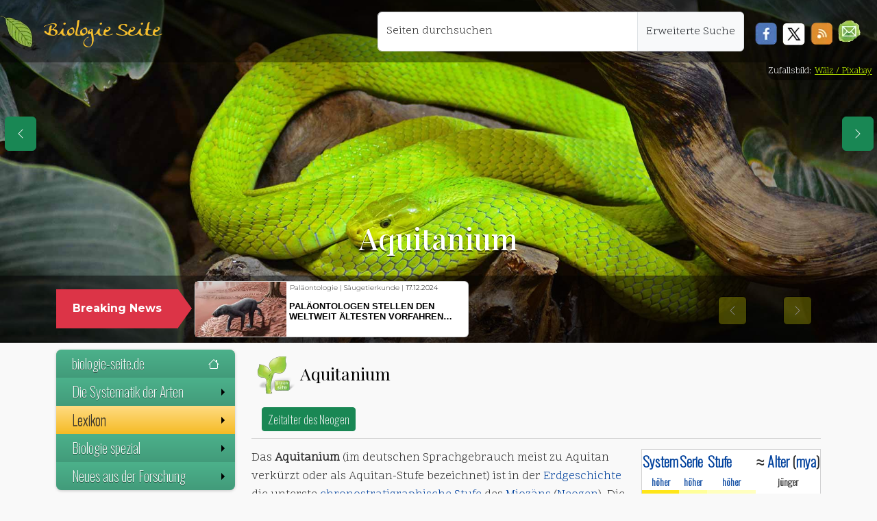

--- FILE ---
content_type: text/html; charset=UTF-8
request_url: https://www.biologie-seite.de/Biologie/Aquitanium
body_size: 17209
content:
<!DOCTYPE html><html lang="de"><head><meta charset="utf-8"/>
<script>var __ezHttpConsent={setByCat:function(src,tagType,attributes,category,force,customSetScriptFn=null){var setScript=function(){if(force||window.ezTcfConsent[category]){if(typeof customSetScriptFn==='function'){customSetScriptFn();}else{var scriptElement=document.createElement(tagType);scriptElement.src=src;attributes.forEach(function(attr){for(var key in attr){if(attr.hasOwnProperty(key)){scriptElement.setAttribute(key,attr[key]);}}});var firstScript=document.getElementsByTagName(tagType)[0];firstScript.parentNode.insertBefore(scriptElement,firstScript);}}};if(force||(window.ezTcfConsent&&window.ezTcfConsent.loaded)){setScript();}else if(typeof getEzConsentData==="function"){getEzConsentData().then(function(ezTcfConsent){if(ezTcfConsent&&ezTcfConsent.loaded){setScript();}else{console.error("cannot get ez consent data");force=true;setScript();}});}else{force=true;setScript();console.error("getEzConsentData is not a function");}},};</script>
<script>var ezTcfConsent=window.ezTcfConsent?window.ezTcfConsent:{loaded:false,store_info:false,develop_and_improve_services:false,measure_ad_performance:false,measure_content_performance:false,select_basic_ads:false,create_ad_profile:false,select_personalized_ads:false,create_content_profile:false,select_personalized_content:false,understand_audiences:false,use_limited_data_to_select_content:false,};function getEzConsentData(){return new Promise(function(resolve){document.addEventListener("ezConsentEvent",function(event){var ezTcfConsent=event.detail.ezTcfConsent;resolve(ezTcfConsent);});});}</script>
<script>if(typeof _setEzCookies!=='function'){function _setEzCookies(ezConsentData){var cookies=window.ezCookieQueue;for(var i=0;i<cookies.length;i++){var cookie=cookies[i];if(ezConsentData&&ezConsentData.loaded&&ezConsentData[cookie.tcfCategory]){document.cookie=cookie.name+"="+cookie.value;}}}}
window.ezCookieQueue=window.ezCookieQueue||[];if(typeof addEzCookies!=='function'){function addEzCookies(arr){window.ezCookieQueue=[...window.ezCookieQueue,...arr];}}
addEzCookies([{name:"ezoab_344419",value:"mod275; Path=/; Domain=biologie-seite.de; Max-Age=7200",tcfCategory:"store_info",isEzoic:"true",},{name:"ezosuibasgeneris-1",value:"1e106e6d-d8a2-4197-7d9e-984746454fb4; Path=/; Domain=biologie-seite.de; Expires=Tue, 19 Jan 2027 11:43:06 UTC; Secure; SameSite=None",tcfCategory:"understand_audiences",isEzoic:"true",}]);if(window.ezTcfConsent&&window.ezTcfConsent.loaded){_setEzCookies(window.ezTcfConsent);}else if(typeof getEzConsentData==="function"){getEzConsentData().then(function(ezTcfConsent){if(ezTcfConsent&&ezTcfConsent.loaded){_setEzCookies(window.ezTcfConsent);}else{console.error("cannot get ez consent data");_setEzCookies(window.ezTcfConsent);}});}else{console.error("getEzConsentData is not a function");_setEzCookies(window.ezTcfConsent);}</script><script type="text/javascript" data-ezscrex='false' data-cfasync='false'>window._ezaq = Object.assign({"edge_cache_status":11,"edge_response_time":548,"url":"https://www.biologie-seite.de/Biologie/Aquitanium"}, typeof window._ezaq !== "undefined" ? window._ezaq : {});</script><script type="text/javascript" data-ezscrex='false' data-cfasync='false'>window._ezaq = Object.assign({"ab_test_id":"mod275"}, typeof window._ezaq !== "undefined" ? window._ezaq : {});window.__ez=window.__ez||{};window.__ez.tf={"vabo":"true"};</script><script type="text/javascript" data-ezscrex='false' data-cfasync='false'>window.ezDisableAds = true;</script>
<script data-ezscrex='false' data-cfasync='false' data-pagespeed-no-defer>var __ez=__ez||{};__ez.stms=Date.now();__ez.evt={};__ez.script={};__ez.ck=__ez.ck||{};__ez.template={};__ez.template.isOrig=true;window.__ezScriptHost="//www.ezojs.com";__ez.queue=__ez.queue||function(){var e=0,i=0,t=[],n=!1,o=[],r=[],s=!0,a=function(e,i,n,o,r,s,a){var l=arguments.length>7&&void 0!==arguments[7]?arguments[7]:window,d=this;this.name=e,this.funcName=i,this.parameters=null===n?null:w(n)?n:[n],this.isBlock=o,this.blockedBy=r,this.deleteWhenComplete=s,this.isError=!1,this.isComplete=!1,this.isInitialized=!1,this.proceedIfError=a,this.fWindow=l,this.isTimeDelay=!1,this.process=function(){f("... func = "+e),d.isInitialized=!0,d.isComplete=!0,f("... func.apply: "+e);var i=d.funcName.split("."),n=null,o=this.fWindow||window;i.length>3||(n=3===i.length?o[i[0]][i[1]][i[2]]:2===i.length?o[i[0]][i[1]]:o[d.funcName]),null!=n&&n.apply(null,this.parameters),!0===d.deleteWhenComplete&&delete t[e],!0===d.isBlock&&(f("----- F'D: "+d.name),m())}},l=function(e,i,t,n,o,r,s){var a=arguments.length>7&&void 0!==arguments[7]?arguments[7]:window,l=this;this.name=e,this.path=i,this.async=o,this.defer=r,this.isBlock=t,this.blockedBy=n,this.isInitialized=!1,this.isError=!1,this.isComplete=!1,this.proceedIfError=s,this.fWindow=a,this.isTimeDelay=!1,this.isPath=function(e){return"/"===e[0]&&"/"!==e[1]},this.getSrc=function(e){return void 0!==window.__ezScriptHost&&this.isPath(e)&&"banger.js"!==this.name?window.__ezScriptHost+e:e},this.process=function(){l.isInitialized=!0,f("... file = "+e);var i=this.fWindow?this.fWindow.document:document,t=i.createElement("script");t.src=this.getSrc(this.path),!0===o?t.async=!0:!0===r&&(t.defer=!0),t.onerror=function(){var e={url:window.location.href,name:l.name,path:l.path,user_agent:window.navigator.userAgent};"undefined"!=typeof _ezaq&&(e.pageview_id=_ezaq.page_view_id);var i=encodeURIComponent(JSON.stringify(e)),t=new XMLHttpRequest;t.open("GET","//g.ezoic.net/ezqlog?d="+i,!0),t.send(),f("----- ERR'D: "+l.name),l.isError=!0,!0===l.isBlock&&m()},t.onreadystatechange=t.onload=function(){var e=t.readyState;f("----- F'D: "+l.name),e&&!/loaded|complete/.test(e)||(l.isComplete=!0,!0===l.isBlock&&m())},i.getElementsByTagName("head")[0].appendChild(t)}},d=function(e,i){this.name=e,this.path="",this.async=!1,this.defer=!1,this.isBlock=!1,this.blockedBy=[],this.isInitialized=!0,this.isError=!1,this.isComplete=i,this.proceedIfError=!1,this.isTimeDelay=!1,this.process=function(){}};function c(e,i,n,s,a,d,c,u,f){var m=new l(e,i,n,s,a,d,c,f);!0===u?o[e]=m:r[e]=m,t[e]=m,h(m)}function h(e){!0!==u(e)&&0!=s&&e.process()}function u(e){if(!0===e.isTimeDelay&&!1===n)return f(e.name+" blocked = TIME DELAY!"),!0;if(w(e.blockedBy))for(var i=0;i<e.blockedBy.length;i++){var o=e.blockedBy[i];if(!1===t.hasOwnProperty(o))return f(e.name+" blocked = "+o),!0;if(!0===e.proceedIfError&&!0===t[o].isError)return!1;if(!1===t[o].isComplete)return f(e.name+" blocked = "+o),!0}return!1}function f(e){var i=window.location.href,t=new RegExp("[?&]ezq=([^&#]*)","i").exec(i);"1"===(t?t[1]:null)&&console.debug(e)}function m(){++e>200||(f("let's go"),p(o),p(r))}function p(e){for(var i in e)if(!1!==e.hasOwnProperty(i)){var t=e[i];!0===t.isComplete||u(t)||!0===t.isInitialized||!0===t.isError?!0===t.isError?f(t.name+": error"):!0===t.isComplete?f(t.name+": complete already"):!0===t.isInitialized&&f(t.name+": initialized already"):t.process()}}function w(e){return"[object Array]"==Object.prototype.toString.call(e)}return window.addEventListener("load",(function(){setTimeout((function(){n=!0,f("TDELAY -----"),m()}),5e3)}),!1),{addFile:c,addFileOnce:function(e,i,n,o,r,s,a,l,d){t[e]||c(e,i,n,o,r,s,a,l,d)},addDelayFile:function(e,i){var n=new l(e,i,!1,[],!1,!1,!0);n.isTimeDelay=!0,f(e+" ...  FILE! TDELAY"),r[e]=n,t[e]=n,h(n)},addFunc:function(e,n,s,l,d,c,u,f,m,p){!0===c&&(e=e+"_"+i++);var w=new a(e,n,s,l,d,u,f,p);!0===m?o[e]=w:r[e]=w,t[e]=w,h(w)},addDelayFunc:function(e,i,n){var o=new a(e,i,n,!1,[],!0,!0);o.isTimeDelay=!0,f(e+" ...  FUNCTION! TDELAY"),r[e]=o,t[e]=o,h(o)},items:t,processAll:m,setallowLoad:function(e){s=e},markLoaded:function(e){if(e&&0!==e.length){if(e in t){var i=t[e];!0===i.isComplete?f(i.name+" "+e+": error loaded duplicate"):(i.isComplete=!0,i.isInitialized=!0)}else t[e]=new d(e,!0);f("markLoaded dummyfile: "+t[e].name)}},logWhatsBlocked:function(){for(var e in t)!1!==t.hasOwnProperty(e)&&u(t[e])}}}();__ez.evt.add=function(e,t,n){e.addEventListener?e.addEventListener(t,n,!1):e.attachEvent?e.attachEvent("on"+t,n):e["on"+t]=n()},__ez.evt.remove=function(e,t,n){e.removeEventListener?e.removeEventListener(t,n,!1):e.detachEvent?e.detachEvent("on"+t,n):delete e["on"+t]};__ez.script.add=function(e){var t=document.createElement("script");t.src=e,t.async=!0,t.type="text/javascript",document.getElementsByTagName("head")[0].appendChild(t)};__ez.dot=__ez.dot||{};__ez.queue.addFileOnce('/detroitchicago/boise.js', '/detroitchicago/boise.js?gcb=195-1&cb=5', true, [], true, false, true, false);__ez.queue.addFileOnce('/parsonsmaize/abilene.js', '/parsonsmaize/abilene.js?gcb=195-1&cb=e80eca0cdb', true, [], true, false, true, false);__ez.queue.addFileOnce('/parsonsmaize/mulvane.js', '/parsonsmaize/mulvane.js?gcb=195-1&cb=e75e48eec0', true, ['/parsonsmaize/abilene.js'], true, false, true, false);__ez.queue.addFileOnce('/detroitchicago/birmingham.js', '/detroitchicago/birmingham.js?gcb=195-1&cb=539c47377c', true, ['/parsonsmaize/abilene.js'], true, false, true, false);</script>
<script data-ezscrex="false" type="text/javascript" data-cfasync="false">window._ezaq = Object.assign({"ad_cache_level":0,"adpicker_placement_cnt":0,"ai_placeholder_cache_level":0,"ai_placeholder_placement_cnt":-1,"domain":"biologie-seite.de","domain_id":344419,"ezcache_level":0,"ezcache_skip_code":14,"has_bad_image":0,"has_bad_words":0,"is_sitespeed":0,"lt_cache_level":0,"response_size":65436,"response_size_orig":59634,"response_time_orig":539,"template_id":5,"url":"https://www.biologie-seite.de/Biologie/Aquitanium","word_count":0,"worst_bad_word_level":0}, typeof window._ezaq !== "undefined" ? window._ezaq : {});__ez.queue.markLoaded('ezaqBaseReady');</script>
<script type='text/javascript' data-ezscrex='false' data-cfasync='false'>
window.ezAnalyticsStatic = true;

function analyticsAddScript(script) {
	var ezDynamic = document.createElement('script');
	ezDynamic.type = 'text/javascript';
	ezDynamic.innerHTML = script;
	document.head.appendChild(ezDynamic);
}
function getCookiesWithPrefix() {
    var allCookies = document.cookie.split(';');
    var cookiesWithPrefix = {};

    for (var i = 0; i < allCookies.length; i++) {
        var cookie = allCookies[i].trim();

        for (var j = 0; j < arguments.length; j++) {
            var prefix = arguments[j];
            if (cookie.indexOf(prefix) === 0) {
                var cookieParts = cookie.split('=');
                var cookieName = cookieParts[0];
                var cookieValue = cookieParts.slice(1).join('=');
                cookiesWithPrefix[cookieName] = decodeURIComponent(cookieValue);
                break; // Once matched, no need to check other prefixes
            }
        }
    }

    return cookiesWithPrefix;
}
function productAnalytics() {
	var d = {"pr":[6],"omd5":"73f8e40ed124fcb8955aa2fa63f5de9c","nar":"risk score"};
	d.u = _ezaq.url;
	d.p = _ezaq.page_view_id;
	d.v = _ezaq.visit_uuid;
	d.ab = _ezaq.ab_test_id;
	d.e = JSON.stringify(_ezaq);
	d.ref = document.referrer;
	d.c = getCookiesWithPrefix('active_template', 'ez', 'lp_');
	if(typeof ez_utmParams !== 'undefined') {
		d.utm = ez_utmParams;
	}

	var dataText = JSON.stringify(d);
	var xhr = new XMLHttpRequest();
	xhr.open('POST','/ezais/analytics?cb=1', true);
	xhr.onload = function () {
		if (xhr.status!=200) {
            return;
		}

        if(document.readyState !== 'loading') {
            analyticsAddScript(xhr.response);
            return;
        }

        var eventFunc = function() {
            if(document.readyState === 'loading') {
                return;
            }
            document.removeEventListener('readystatechange', eventFunc, false);
            analyticsAddScript(xhr.response);
        };

        document.addEventListener('readystatechange', eventFunc, false);
	};
	xhr.setRequestHeader('Content-Type','text/plain');
	xhr.send(dataText);
}
__ez.queue.addFunc("productAnalytics", "productAnalytics", null, true, ['ezaqBaseReady'], false, false, false, true);
</script><base href="https://www.biologie-seite.de/Biologie/Aquitanium"/>
      
<meta http-equiv="X-UA-Compatible" content="IE=edge"/>
<meta name="viewport" content="width=device-width, initial-scale=1, user-scalable=1, maximum-scale=3"/>
<link rel="apple-touch-icon" sizes="57x57" href="/design/blatt_squareico/apple-icon-57x57.png"/>
<link rel="apple-touch-icon" sizes="60x60" href="/design/blatt_squareico/apple-icon-60x60.png"/>
<link rel="apple-touch-icon" sizes="72x72" href="/design/blatt_squareico/apple-icon-72x72.png"/>
<link rel="apple-touch-icon" sizes="76x76" href="/design/blatt_squareico/apple-icon-76x76.png"/>
<link rel="apple-touch-icon" sizes="114x114" href="/design/blatt_squareico/apple-icon-114x114.png"/>
<link rel="apple-touch-icon" sizes="120x120" href="/design/blatt_squareico/apple-icon-120x120.png"/>
<link rel="apple-touch-icon" sizes="144x144" href="/design/blatt_squareico/apple-icon-144x144.png"/>
<link rel="apple-touch-icon" sizes="152x152" href="/design/blatt_squareico/apple-icon-152x152.png"/>
<link rel="apple-touch-icon" sizes="180x180" href="/design/blatt_squareico/apple-icon-180x180.png"/>
<link rel="icon" type="image/png" sizes="192x192" href="/design/blatt_squareico/android-icon-192x192.png"/>
<link rel="icon" type="image/png" sizes="32x32" href="/design/blatt_squareico/favicon-32x32.png"/>
<link rel="icon" type="image/png" sizes="96x96" href="/design/blatt_squareico/favicon-96x96.png"/>
<link rel="icon" type="image/png" sizes="16x16" href="/design/blatt_squareico/favicon-16x16.png"/>
<link rel="manifest" href="/design/blatt_squareico/manifest.json"/>
<meta name="msapplication-TileColor" content="#ffffff"/>
<meta name="msapplication-TileImage" content="/design/blatt_squareico/ms-icon-144x144.png"/>
<meta name="theme-color" content="#ffffff"/>
  <meta property="og:url" content="https://www.biologie-seite.de/Biologie/Aquitanium"/>
  <meta property="og:title" content="Aquitanium"/>
  <meta property="og:image" content=""/>
  <meta name="Description" content="Heute im BIO-UNTERRICHT: | Aquitanium ✔ |"/>
  <title> Aquitanium – biologie-seite.de</title>
  <link rel="stylesheet" href="/bio_137/skins/Timeless/resources/old_bio_main.css" type="text/css"/>
  <link rel="dns-prefetch" href="https://de.wikipedia.org"/>
  <link rel="preconnect" href="https://de.wikipedia.org"/>
  <link rel="dns-prefetch" href="https://commons.wikimedia.org"/>
  <link rel="preconnect" href="https://commons.wikimedia.org"/>
<!-- Metatags für Alle Seiten -->
<link rel="canonical" href="https://www.biologie-seite.de/Biologie/Aquitanium"/>
<link href="https://cdn.jsdelivr.net/npm/bootstrap@5.3.3/dist/css/bootstrap.min.css" rel="stylesheet" integrity="sha384-QWTKZyjpPEjISv5WaRU9OFeRpok6YctnYmDr5pNlyT2bRjXh0JMhjY6hW+ALEwIH" crossorigin="anonymous"/>
<link href="/lib/css/fluid.css" rel="stylesheet" type="text/css"/>
<link rel="stylesheet" href="https://cdn.jsdelivr.net/npm/smartmenus@1.2.1/dist/css/sm-core-css.min.css"/>
<link href="/lib/css/sm-bio-greenish.css" rel="stylesheet" type="text/css"/>
<link href="/lib/css/news.css" rel="stylesheet" type="text/css"/>
<link href="/lib/css/jquery.gScrollingCarousel.css" rel="stylesheet" type="text/css"/>
      <script src="https://polyfill.io/v3/polyfill.min.js?features=es6"></script>
<script>
    MathJax = {
        tex: {
            inlineMath: [
                ['$', '$']
            ]
        }
    };
</script>
<script id="MathJax-script" async="" src="https://cdn.jsdelivr.net/npm/mathjax@3/es5/tex-chtml.js"></script>
<script async="" src="https://www.googletagmanager.com/gtag/js?id=G-DNNWVRB3P8"></script><style type="text/css">header {                background-image: url('/design/tag_toxikologie,pixa,green-mamba-2348964.jpg');
          background-size: cover;
          background-position: center !important;
      } </style>      <style type="text/css">
        @media (max-width: 768px) {
          header {
            background-position: center 10%;
          }
        }

        a.new {
          color: #985400;
        }
      </style>
    <script type='text/javascript'>
var ezoTemplate = 'orig_site';
var ezouid = '1';
var ezoFormfactor = '1';
</script><script data-ezscrex="false" type='text/javascript'>
var soc_app_id = '0';
var did = 344419;
var ezdomain = 'biologie-seite.de';
var ezoicSearchable = 1;
</script></head>

    <body>
      <nav class="navbar navbar-expand-lg my-topNavbar w-100">
  <div class="my-topNavbar-brand-img d-block p-1 me-3"> </div>
  <a class="navbar-brand" href="/index.php">Biologie Seite</a>
  <button class="navbar-toggler me-3 btn btn-success bg-success" type="button" data-bs-toggle="collapse" data-bs-target="#navbar-responsive" aria-controls="navbar-responsive" aria-expanded="false" aria-label="Schalter Navigation">
    <svg xmlns="http://www.w3.org/2000/svg" width="16" height="16" fill="currentColor" class="bi bi-list" viewBox="0 0 16 16">
      <path fill-rule="evenodd" d="M2.5 12a.5.5 0 0 1 .5-.5h10a.5.5 0 0 1 0 1H3a.5.5 0 0 1-.5-.5m0-4a.5.5 0 0 1 .5-.5h10a.5.5 0 0 1 0 1H3a.5.5 0 0 1-.5-.5m0-4a.5.5 0 0 1 .5-.5h10a.5.5 0 0 1 0 1H3a.5.5 0 0 1-.5-.5"></path>
    </svg>
  </button>
  <div class="collapse navbar-collapse" id="navbar-responsive">
    <ul class="navbar-nav ms-auto position-end me-3">
      <div class="input-group m-2">
                <div class="form-floating position-relative">
          <input id="search" name="search" class="form-control z-4" type="text" placeholder="Seiten durchsuchen" aria-label="Seiten durchsuchen" style="min-width: 380px;"/>
          <label for="search">Seiten durchsuchen</label>
        </div>
        <a class="input-group-text z-4" href="/Biologie/Spezial:Suche">Erweiterte Suche</a>
      </div>
            <div class="mt-4 d-inline float-start z-4">
        <a href="javascript:void(0)" onclick="PopupCenter(&#39;http://www.facebook.com/sharer/sharer.php?u=https://www.biologie-seite.de/Biologie/Aquitanium&#39;,&#39;Teile diese Seite auf Facebook&#39;, &#39;530&#39;, &#39;520&#39;);">
          <div class="soc-facebook ms-2"></div>
        </a>
      </div>
      <div class="mt-4 d-inline float-start z-4">
        <a href="javascript:void(0)" onclick="PopupCenter(&#39;http://twitter.com/share?text=Ein Tip!&amp;url=https://www.biologie-seite.de/Biologie/Aquitanium/&amp;hashtags=Physik,Physik-News&#39;, &#39;Teile diese Seite auf Twitter&#39;, &#39;520&#39;,&#39;460&#39;);">
          <div class="soc-twitter ms-2"></div>
        </a>
      </div>
      <div class="mt-4 d-inline float-start z-4">
        <a href="javascript:void(0)" onclick="PopupCenter(&#39;/rss_copy.php&#39;,&#39;Der Link für deinen Newsreader&#39;, &#39;420&#39;, &#39;260&#39;);">
          <div class="soc-rss mx-2"></div>
        </a>
      </div>
      <div class="mt-3 d-inline float-start z-4">
        <a href="#zum-newsletter">
          <div class="soc-news me-2 mt-1 float-start" role="button" title="Zum Newsletter"></div>
        </a>
      </div>
    </ul>
  </div>
</nav><header class="container-fluid d-flex align-items-end" id="header">
    <div class="d-flex flex-column w-100">
    <section class="div_1 py-2 mx-1 h-25">
      <div class="text-center p-3">
        <h1>
          Aquitanium        </h1>
      </div>
    </section>
    <section role="banner" class="container-fluid div_2 py-1 w-100">
      <div class="container">
        <div class="row mb-0">
          <div class="col-12">
            <div class="row">
              <div class="col-md-3 col-lg-2 pe-md-0 mt-3 d-none d-sm-block position-relative">
                <div class="p-3 my-auto text-center breaking-caret">
                  <span>Breaking News</span>
                </div>
              </div>
              <div class="col-md-9 col-lg-10 ps-md-4 py-1">
                <div class="breaking-box">
                  <div id="carouselbreaking" class="carousel slide" data-bs-ride="carousel">
                    <div class="carousel-inner">
                                              <div class="carousel-item card">
                          <a href="/News/Klimawandel_setzt_Heringslarven_unter_Stress.html">
                            <div class="row g-0">
                              <div class="col-4 h-100" style="background-image:url(/neues/images/241128-1521_image_1_small_Klimawandel_setzt_Heringslarven_unter_Stress.jpg); background-size:cover"></div>
                              <div class="col-8 h-100 ps-1">
                                <div class="d-flex align-items-start flex-column">
                                  <p class="text-left mt-1" style="line-height:8px !important; padding:1px">
                                    Fischkunde | Klimawandel | <span style="color:black">18.11.2024</span>                                  </p>
                                  <p class="card-title my-auto pt-0">Klimawandel setzt Heringslarven unter Stress</p>
                                </div>
                              </div>
                            </div>
                          </a>
                        </div>
                                              <div class="carousel-item card">
                          <a href="/News/Unbekannte_Artenvielfalt:_Ein_neuer_alter_Wasserzwerg_in_Europa.html">
                            <div class="row g-0">
                              <div class="col-4 h-100" style="background-image:url(/neues/images/241128-1514_image_1_small_Unbekannte_Artenvielfalt:_Ein_neuer_alter_Wasserzwerg_in_Europa.jpg); background-size:cover"></div>
                              <div class="col-8 h-100 ps-1">
                                <div class="d-flex align-items-start flex-column">
                                  <p class="text-left mt-1" style="line-height:8px !important; padding:1px">
                                    Insektenkunde | Taxonomie | <span style="color:black">18.11.2024</span>                                  </p>
                                  <p class="card-title my-auto pt-0">Unbekannte Artenvielfalt: Ein neuer alter Wasserzwerg in Europa</p>
                                </div>
                              </div>
                            </div>
                          </a>
                        </div>
                                              <div class="carousel-item card">
                          <a href="/News/Mehr_Anstrengung_bei_der_Erforschung_von_Moosen_gefordert.html">
                            <div class="row g-0">
                              <div class="col-4 h-100" style="background-image:url(/neues/images/241128-1507_image_1_small_Mehr_Anstrengung_bei_der_Erforschung_von_Moosen_gefordert.jpg); background-size:cover"></div>
                              <div class="col-8 h-100 ps-1">
                                <div class="d-flex align-items-start flex-column">
                                  <p class="text-left mt-1" style="line-height:8px !important; padding:1px">
                                    Biodiversität | Ökologie | <span style="color:black">15.11.2024</span>                                  </p>
                                  <p class="card-title my-auto pt-0">Mehr Anstrengung bei der Erforschung von Moosen gefordert</p>
                                </div>
                              </div>
                            </div>
                          </a>
                        </div>
                                              <div class="carousel-item card">
                          <a href="/News/Klimawandel_bedroht_wichtige_Planktongruppen_im_Meer.html">
                            <div class="row g-0">
                              <div class="col-4 h-100" style="background-image:url(/neues/images/241128-1451_image_1_small_Klimawandel_bedroht_wichtige_Planktongruppen_im_Meer.jpg); background-size:cover"></div>
                              <div class="col-8 h-100 ps-1">
                                <div class="d-flex align-items-start flex-column">
                                  <p class="text-left mt-1" style="line-height:8px !important; padding:1px">
                                    Klimawandel | Meeresbiologie | <span style="color:black">13.11.2024</span>                                  </p>
                                  <p class="card-title my-auto pt-0">Klimawandel bedroht wichtige Planktongruppen im Meer</p>
                                </div>
                              </div>
                            </div>
                          </a>
                        </div>
                                              <div class="carousel-item card">
                          <a href="/News/Rhododendron-Schildlaus_von_Citizen_Scientist_als_neue_Art_beschrieben.html">
                            <div class="row g-0">
                              <div class="col-4 h-100" style="background-image:url(/neues/images/241128-1436_image_1_small_Rhododendron-Schildlaus_von_Citizen_Scientist_als_neue_Art_beschrieben.jpg); background-size:cover"></div>
                              <div class="col-8 h-100 ps-1">
                                <div class="d-flex align-items-start flex-column">
                                  <p class="text-left mt-1" style="line-height:8px !important; padding:1px">
                                    Citizen Science | Insektenkunde | <span style="color:black">11.11.2024</span>                                  </p>
                                  <p class="card-title my-auto pt-0">Rhododendron-Schildlaus von Citizen Scientist als neue Art beschrieben</p>
                                </div>
                              </div>
                            </div>
                          </a>
                        </div>
                                              <div class="carousel-item card">
                          <a href="/News/Unbekannte_Bakterien_mit_Mini-Genom_in_Tiefseekorallen.html">
                            <div class="row g-0">
                              <div class="col-4 h-100" style="background-image:url(/neues/images/241128-1425_image_1_small_Unbekannte_Bakterien_mit_Mini-Genom_in_Tiefseekorallen.jpg); background-size:cover"></div>
                              <div class="col-8 h-100 ps-1">
                                <div class="d-flex align-items-start flex-column">
                                  <p class="text-left mt-1" style="line-height:8px !important; padding:1px">
                                    Genetik | Meeresbiologie | <span style="color:black">04.11.2024</span>                                  </p>
                                  <p class="card-title my-auto pt-0">Unbekannte Bakterien mit Mini-Genom in Tiefseekorallen</p>
                                </div>
                              </div>
                            </div>
                          </a>
                        </div>
                                              <div class="carousel-item card">
                          <a href="/News/Ein_Bienen-Gen_spezifiziert_kollektives_Verhalten.html">
                            <div class="row g-0">
                              <div class="col-4 h-100" style="background-image:url(/neues/images/241128-1415_image_1_small_Ein_Bienen-Gen_spezifiziert_kollektives_Verhalten.jpg); background-size:cover"></div>
                              <div class="col-8 h-100 ps-1">
                                <div class="d-flex align-items-start flex-column">
                                  <p class="text-left mt-1" style="line-height:8px !important; padding:1px">
                                    Ethologie | Genetik | <span style="color:black">01.11.2024</span>                                  </p>
                                  <p class="card-title my-auto pt-0">Ein Bienen-Gen spezifiziert kollektives Verhalten</p>
                                </div>
                              </div>
                            </div>
                          </a>
                        </div>
                                              <div class="carousel-item card">
                          <a href="/News/Messel-See:_Todesfalle_für_Fledermäuse.html">
                            <div class="row g-0">
                              <div class="col-4 h-100" style="background-image:url(/neues/images/241128-1403_image_1_small_Messel-See:_Todesfalle_fuer_Fledermaeuse.jpg); background-size:cover"></div>
                              <div class="col-8 h-100 ps-1">
                                <div class="d-flex align-items-start flex-column">
                                  <p class="text-left mt-1" style="line-height:8px !important; padding:1px">
                                    Ökologie | Paläontologie | <span style="color:black">31.10.2024</span>                                  </p>
                                  <p class="card-title my-auto pt-0">Messel-See: Todesfalle für Fledermäuse?</p>
                                </div>
                              </div>
                            </div>
                          </a>
                        </div>
                                            <div class="carousel-item card active">
                        <a href="/News/Paläontologen_stellen_den_weltweit_ältesten_Vorfahren_der_Säugetiere_vor.html">
                          <div class="row g-0">
                            <div class="col-4 h-100" style="background-image:url(/neues/images/250403-0802_image_1_small_Palaeontologen_stellen_den_weltweit_aeltesten_Vorfahren_der_Saeugetiere_vo.jpg); background-size:cover"></div>
                            <div class="col-8 h-100 ps-1">
                              <div class="d-flex align-items-start flex-column">
                                <p class="text-left mt-1" style="line-height:8px !important; padding:1px">
                                  Paläontologie | Säugetierkunde | <span style="color:black">17.12.2024</span>                                </p>
                                <p class="card-title my-auto pt-0">Paläontologen stellen den weltweit ältesten Vorfahren der Säugetiere vor</p>
                              </div>
                            </div>
                          </div>
                        </a>
                      </div>
                    </div>
                    <div class="navigation-box p-2 d-none d-sm-block mt-3">
                      <a class="carousel-control-prev" href="#carouselbreaking" role="button" data-bs-slide="prev">
                        <span class="visually-hidden">Previous</span>
                      </a>
                      <a class="carousel-control-next" href="#carouselbreaking" role="button" data-bs-slide="next">
                        <span class="visually-hidden">Next</span>
                      </a>
                    </div>
                  </div>
                </div>
              </div>
            </div>
          </div>
        </div>
    </div></section>
  </div>
</header>        <div class="copyright-header">Zufallsbild:
                      <a href="https://pixabay.com/de/users/bernswaelz-1728198/?utm_source=link-attribution&amp;utm_medium=referral&amp;utm_campaign=image&amp;utm_content=2348964">Wälz / Pixabay</a>
                  </div>
            <div class="container">
        <div class="row row-offcanvas row-offcanvas-left">
          <nav class="col-6 col-md-3 sidebar-offcanvas">
            <ul id="main-menu" class="sm sm-vertical bio-greenish ms-sm-0 ms-1">
  <li>
    <a href="/">biologie-seite.de
      <svg xmlns="http://www.w3.org/2000/svg" width="16" height="16" fill="currentColor" class="bi bi-house mt-1" viewBox="0 0 16 16">
        <path d="M8.707 1.5a1 1 0 0 0-1.414 0L.646 8.146a.5.5 0 0 0 .708.708L2 8.207V13.5A1.5 1.5 0 0 0 3.5 15h9a1.5 1.5 0 0 0 1.5-1.5V8.207l.646.647a.5.5 0 0 0 .708-.708L13 5.793V2.5a.5.5 0 0 0-.5-.5h-1a.5.5 0 0 0-.5.5v1.293zM13 7.207V13.5a.5.5 0 0 1-.5.5h-9a.5.5 0 0 1-.5-.5V7.207l5-5z"></path>
      </svg>
    </a>
  </li>
  <li><a href="#">Die Systematik der Arten</a>
    <ul>
      <li><a href="/thema/systematik_der_arten.php">Die Systematik von Berzelius</a></li>
      <li><a href="/thema/klassifikationsschema.php">Klassifikation der Arten</a></li>
    </ul>
  </li>
  <li><a href="#">Lexikon</a>
    <ul>
      <li><a href="/Biologie/Spezial:Alle_Seiten">Inhaltsverzeichnis</a></li>
      <li><a href="/Biologie/Spezial:Zufällige_Seite">Auf gut Glück!</a></li>
              <li>
                        <a href="Aquilinae">Aquilinae</a>
                        <a href="Aquificales">Aquificales</a>
                        <a href="Aquifex">Aquifex</a>
                        <a href="Aquazoo_–_Löbbecke_Museum">Aquazoo – Löbbecke Museum</a>
                  </li>
        <li>
                      <a href="Aquitanium">Aquitanium</a>
        </li>
            <li>
                    <a href="Ara-Operon">Ara-Operon</a>
                    <a href="Araberspecht">Araberspecht</a>
                    <a href="Arabertrappe">Arabertrappe</a>
                    <a href="Arabica-Kaffee">Arabica-Kaffee</a>
                    </li>
    </ul>
  </li>
  <li><a>Biologie spezial </a>
    <ul>
      <li><a>Wir Primaten!</a>
        <ul>
          <li><a href="https://www.primata.de/">Alles über Primaten</a></li>
          <li><a href="https://www.primata.de/Ueber_Primaten/Strepsirrhini">Die Feuchtnasenaffen</a></li>
          <li><a href="https://www.primata.de/Ueber_Primaten/Haplorhini">Die Trockennasenaffen</a></li>
          <li><a href="https://www.primata.de/Ueber_Primaten/Artenschutz">Primaten in Gefahr</a></li>
          <li><a href="https://www.primata.de/Ueber_Primaten/Koerperbau">Anatomie der Primaten</a></li>
          <li><a href="https://www.primata.de/Ueber_Primaten/Nahrung">Verhalten von Primaten</a></li>
          <li><a href="https://www.primata.de/Ueber_Primaten/Sozialleben">Soziale Primaten</a></li>
          <li><a href="https://www.primata.de/Ueber_Primaten/Lebensraum">Lebensräume</a></li>
          <li><a href="https://www.primata.de/Evolution/40700/Primates">Evolution der Primaten</a></li>
        </ul>
      </li>
      <li><a>Die Katze</a>
        <ul>
          <li><a href="/Katzen/index.html">Naturgeschichte der Katzen</a></li>
          <li><a href="/Extinct_Cats/index.html">Evolution der Katzen</a></li>
          <li><a href="/Wilde_Katzen/Der_Gepard.html">Wilde Katzen</a></li>
          <li><a href="/Hauskatze/Die_Hauskatze.html">Domestizierung der Katze</a></li>
        </ul>
      </li>
      <li><a href="/thema/intelligenteste_tiere_der_welt.php">Die intelligentesten Tiere der Welt</a></li>
      <li><a href="/thema/haustiere_artgerecht_halten.php">Haustiere artgerecht halten</a></li>
      <li><a href="/thema/fruehkindliche_entwicklung.php">Die frühkindliche Entwicklung</a></li>
      <li><a href="/thema/moderne_hypnose.php">Die moderne Hypnopse</a></li>
      <li><a href="/thema/tierwelt_australiens.php">Die Tierwelt Australiens</a></li>
      <li><a href="/thema/wasserstoffautos.php">Wasserstoffautos - die neue Zukunft?</a></li>
      <li><a href="/thema/protein_und_evolution.php">Rolle von Protein in der Evolution </a></li>
      <li><a href="/thema/zaehne_und_lebensalter.php">Zähne und Lebensalter</a></li>
      <li><a href="/thema/biologie_der_parodontitis.php">Biologie der Parodontitis</a></li>
      <li><a href="/thema/biometrische_authentifizierung.php">Biometrische Authentifizierung</a></li>
      <li><a href="/thema/wunder_tiermigration.php">Wunder der Tiermigration</a></li>
      <li><a href="/thema/lebensmittel_zahngesundheit.php">Lebensmittel und Zahngesundheit</a></li>
      <li><a href="/thema/biologie_im_digitalen_Zeitalter.php">Biologie im digitalen Zeitalter</a></li>
    </ul>
  </li>
  <li><a href="#">Neues aus der Forschung</a>
    <ul>
      <li>
                <a href="/News/Paläontologen_stellen_den_weltweit_ältesten_Vorfahren_der_Säugetiere_vor.html">
          <div class="row">
            <div class="d-none d-md-block col-md-2 px-0">
              <div class="ms-1 mt-1" style="width:60px; height:40px; background-image: url(&#39;/neues/images/250403-0802_image_1_small_Palaeontologen_stellen_den_weltweit_aeltesten_Vorfahren_der_Saeugetiere_vo.jpg&#39;); background-size:cover; background-position:center center"></div>
            </div>
            <div class="col-md-10 col-sm-12 inner-nav"><span>Paläontologen stellen den weltweit ältesten Vorfahren der Säugetiere vor</span></div>
          </div>
        </a>
      </li>
                <li>
            <a href="/News/Jodelnde_Affen:_Die_überraschende_Stimmlage_von_Neuweltaffen.html">
              <div class="row">
                <div class="d-none d-md-block col-md-2 px-0">
                  <div class="ms-1 mt-1" style="width:60px; height:40px; background-image: url(&#39;/neues/images/250403-0743_image_1_small_Jodelnde_Affen:_Die_ueberraschende_Stimmlage_von_Neuweltaffen.jpg&#39;); background-size:cover; background-position:center center"></div>
                </div>
                <div class="col-md-10 col-sm-12 inner-nav"><span>Jodelnde Affen: Die überraschende Stimmlage von Neuweltaffen</span></div>
              </div>
            </a>
          </li>
                <li>
            <a href="/News/Klimawandel_setzt_Heringslarven_unter_Stress.html">
              <div class="row">
                <div class="d-none d-md-block col-md-2 px-0">
                  <div class="ms-1 mt-1" style="width:60px; height:40px; background-image: url(&#39;/neues/images/241128-1521_image_1_small_Klimawandel_setzt_Heringslarven_unter_Stress.jpg&#39;); background-size:cover; background-position:center center"></div>
                </div>
                <div class="col-md-10 col-sm-12 inner-nav"><span>Klimawandel setzt Heringslarven unter Stress</span></div>
              </div>
            </a>
          </li>
                <li>
            <a href="/News/Unbekannte_Artenvielfalt:_Ein_neuer_alter_Wasserzwerg_in_Europa.html">
              <div class="row">
                <div class="d-none d-md-block col-md-2 px-0">
                  <div class="ms-1 mt-1" style="width:60px; height:40px; background-image: url(&#39;/neues/images/241128-1514_image_1_small_Unbekannte_Artenvielfalt:_Ein_neuer_alter_Wasserzwerg_in_Europa.jpg&#39;); background-size:cover; background-position:center center"></div>
                </div>
                <div class="col-md-10 col-sm-12 inner-nav"><span>Unbekannte Artenvielfalt: Ein neuer alter Wasserzwerg in Europa</span></div>
              </div>
            </a>
          </li>
                <li>
            <a href="/News/Mehr_Anstrengung_bei_der_Erforschung_von_Moosen_gefordert.html">
              <div class="row">
                <div class="d-none d-md-block col-md-2 px-0">
                  <div class="ms-1 mt-1" style="width:60px; height:40px; background-image: url(&#39;/neues/images/241128-1507_image_1_small_Mehr_Anstrengung_bei_der_Erforschung_von_Moosen_gefordert.jpg&#39;); background-size:cover; background-position:center center"></div>
                </div>
                <div class="col-md-10 col-sm-12 inner-nav"><span>Mehr Anstrengung bei der Erforschung von Moosen gefordert</span></div>
              </div>
            </a>
          </li>
                <li>
            <a href="/News/Klimawandel_bedroht_wichtige_Planktongruppen_im_Meer.html">
              <div class="row">
                <div class="d-none d-md-block col-md-2 px-0">
                  <div class="ms-1 mt-1" style="width:60px; height:40px; background-image: url(&#39;/neues/images/241128-1451_image_1_small_Klimawandel_bedroht_wichtige_Planktongruppen_im_Meer.jpg&#39;); background-size:cover; background-position:center center"></div>
                </div>
                <div class="col-md-10 col-sm-12 inner-nav"><span>Klimawandel bedroht wichtige Planktongruppen im Meer</span></div>
              </div>
            </a>
          </li>
                <li>
            <a href="/News/Rhododendron-Schildlaus_von_Citizen_Scientist_als_neue_Art_beschrieben.html">
              <div class="row">
                <div class="d-none d-md-block col-md-2 px-0">
                  <div class="ms-1 mt-1" style="width:60px; height:40px; background-image: url(&#39;/neues/images/241128-1436_image_1_small_Rhododendron-Schildlaus_von_Citizen_Scientist_als_neue_Art_beschrieben.jpg&#39;); background-size:cover; background-position:center center"></div>
                </div>
                <div class="col-md-10 col-sm-12 inner-nav"><span>Rhododendron-Schildlaus von Citizen Scientist als neue Art beschrieben</span></div>
              </div>
            </a>
          </li>
                <li>
            <a href="/News/Unbekannte_Bakterien_mit_Mini-Genom_in_Tiefseekorallen.html">
              <div class="row">
                <div class="d-none d-md-block col-md-2 px-0">
                  <div class="ms-1 mt-1" style="width:60px; height:40px; background-image: url(&#39;/neues/images/241128-1425_image_1_small_Unbekannte_Bakterien_mit_Mini-Genom_in_Tiefseekorallen.jpg&#39;); background-size:cover; background-position:center center"></div>
                </div>
                <div class="col-md-10 col-sm-12 inner-nav"><span>Unbekannte Bakterien mit Mini-Genom in Tiefseekorallen</span></div>
              </div>
            </a>
          </li>
                <li>
            <a href="/News/Ein_Bienen-Gen_spezifiziert_kollektives_Verhalten.html">
              <div class="row">
                <div class="d-none d-md-block col-md-2 px-0">
                  <div class="ms-1 mt-1" style="width:60px; height:40px; background-image: url(&#39;/neues/images/241128-1415_image_1_small_Ein_Bienen-Gen_spezifiziert_kollektives_Verhalten.jpg&#39;); background-size:cover; background-position:center center"></div>
                </div>
                <div class="col-md-10 col-sm-12 inner-nav"><span>Ein Bienen-Gen spezifiziert kollektives Verhalten</span></div>
              </div>
            </a>
          </li>
                <li>
            <a href="/News/Messel-See:_Todesfalle_für_Fledermäuse.html">
              <div class="row">
                <div class="d-none d-md-block col-md-2 px-0">
                  <div class="ms-1 mt-1" style="width:60px; height:40px; background-image: url(&#39;/neues/images/241128-1403_image_1_small_Messel-See:_Todesfalle_fuer_Fledermaeuse.jpg&#39;); background-size:cover; background-position:center center"></div>
                </div>
                <div class="col-md-10 col-sm-12 inner-nav"><span>Messel-See: Todesfalle für Fledermäuse</span></div>
              </div>
            </a>
          </li>
                <li>
            <a href="/News/Das_Schweigen_der_Käfer.html">
              <div class="row">
                <div class="d-none d-md-block col-md-2 px-0">
                  <div class="ms-1 mt-1" style="width:60px; height:40px; background-image: url(&#39;/neues/images/241128-1343_image_1_small_Das_Schweigen_der_Kaefer.jpg&#39;); background-size:cover; background-position:center center"></div>
                </div>
                <div class="col-md-10 col-sm-12 inner-nav"><span>Das Schweigen der Käfer</span></div>
              </div>
            </a>
          </li>
                <li>
            <a href="/News/Inseln_als_Schlüssel_zum_Schutz_der_Pflanzenvielfalt.html">
              <div class="row">
                <div class="d-none d-md-block col-md-2 px-0">
                  <div class="ms-1 mt-1" style="width:60px; height:40px; background-image: url(&#39;/neues/images/241128-1311_image_1_small_Inseln_als_Schluessel_zum_Schutz_der_Pflanzenvielfalt.jpg&#39;); background-size:cover; background-position:center center"></div>
                </div>
                <div class="col-md-10 col-sm-12 inner-nav"><span>Inseln als Schlüssel zum Schutz der Pflanzenvielfalt</span></div>
              </div>
            </a>
          </li>
                <li>
            <a href="/News/Alle_zwölf_Riesenmuschelarten_ab_sofort_auf_der_Roten_Liste_für_bedrohte_Arten.html">
              <div class="row">
                <div class="d-none d-md-block col-md-2 px-0">
                  <div class="ms-1 mt-1" style="width:60px; height:40px; background-image: url(&#39;/neues/images/241128-1305_image_1_small_Alle_zwoelf_Riesenmuschelarten_ab_sofort_auf_der_Roten_Liste_fuer_bedrohte_Arten.jpg&#39;); background-size:cover; background-position:center center"></div>
                </div>
                <div class="col-md-10 col-sm-12 inner-nav"><span>Alle zwölf Riesenmuschelarten ab sofort auf der Roten Liste für bedrohte Arten</span></div>
              </div>
            </a>
          </li>
          </ul>
  </li>
</ul>          </nav>
          <div class="col-12 col-md-9">
            <div class="float-start d-block d-md-none canvas-button">
              <button type="button" class="navbar-toggler btn btn-success rounded bg-success" data-bs-toggle="offcanvas">
    <svg xmlns="http://www.w3.org/2000/svg" width="16" height="16" fill="currentColor" class="bi bi-list" viewBox="0 0 16 16">
        <path fill-rule="evenodd" d="M2.5 12a.5.5 0 0 1 .5-.5h10a.5.5 0 0 1 0 1H3a.5.5 0 0 1-.5-.5m0-4a.5.5 0 0 1 .5-.5h10a.5.5 0 0 1 0 1H3a.5.5 0 0 1-.5-.5m0-4a.5.5 0 0 1 .5-.5h10a.5.5 0 0 1 0 1H3a.5.5 0 0 1-.5-.5"></path>
    </svg>
</button>            </div>
                        <article>
          <div id="mw-content-wrapper"><div class="first-headline-container" style="padding-bottom:15px;"><div class="keytag-img"></div><h2 class="first-headline" style="color:black !important; margin-top:3px">Aquitanium</h2></div><div id="catlinks" class="catlinks" data-mw="interface"><div id="mw-normal-catlinks" class="mw-normal-catlinks"><a href="/Biologie/Spezial:Kategorien" title="Spezial:Kategorien">Kategorie</a><ul><li><a href="/Biologie/Kategorie:Zeitalter_des_Neogen" title="Kategorie:Zeitalter des Neogen">Zeitalter des Neogen</a></li></ul></div></div><hr/><div id="mw-content"><div id="bodyContent"><div id="contentSub"></div><div id="mw-content-text" class="mw-body-content mw-content-ltr" lang="de" dir="ltr"><div class="mw-parser-output"><table class="wikitable float-right" style="font-size: 95%;">
<tbody><tr>
<th><a href="/Biologie/System_(Geologie)" title="System (Geologie)">System</a>
</th>
<th><a href="/Biologie/Serie_(Geologie)" title="Serie (Geologie)">Serie</a>
</th>
<th><a href="/Biologie/Stufe_(Geologie)" title="Stufe (Geologie)">Stufe</a>
</th>
<th>≈ <a href="/Biologie/Stufe_(Geologie)" title="Stufe (Geologie)">Alter</a> (<a href="/Biologie/Mya_(Einheit)" title="Mya (Einheit)">mya</a>)
</th></tr>
<tr>
<td align="center"><small><b><a href="/Biologie/Quart%C3%A4r_(Geologie)" title="Quartär (Geologie)">höher</a></b></small>
</td>
<td align="center"><small><b><a href="/Biologie/Pleistoz%C3%A4n" title="Pleistozän">höher</a></b></small>
</td>
<td align="center"><small><b><a href="/Biologie/Gelasium" title="Gelasium">höher</a></b></small>
</td>
<td align="center"><small><b>jünger</b></small>
</td></tr>
<tr>
<td rowspan="8" style="background-color: rgb(255,230,25);"><a href="/Biologie/Neogen" title="Neogen">Neogen</a>
</td>
<td rowspan="2" style="background-color: rgb(255,255,153);"><a href="/Biologie/Plioz%C3%A4n" title="Pliozän">Pliozän</a>
</td>
<td style="background-color: rgb(255,255,191);"><a href="/Biologie/Piacenzium" title="Piacenzium">Piacenzium</a>
</td>
<td align="center">3,6–2,588
</td></tr>
<tr>
<td style="background-color: rgb(255,255,179);"><a href="/Biologie/Zancleum" title="Zancleum">Zancleum</a>
</td>
<td align="center">5,332–3,6
</td></tr>
<tr>
<td rowspan="6" style="background-color: rgb(255,255,0);"><a href="/Biologie/Mioz%C3%A4n" title="Miozän">Miozän</a>
</td>
<td style="background-color: rgb(255,255,115);"><a href="/Biologie/Messinium" title="Messinium">Messinium</a>
</td>
<td align="center">7,246–5,332
</td></tr>
<tr>
<td style="background-color: rgb(255,255,102);"><a href="/Biologie/Tortonium" title="Tortonium">Tortonium</a>
</td>
<td align="center">11,608–7,246
</td></tr>
<tr>
<td style="background-color: rgb(255,255,89);"><a href="/Biologie/Serravallium" title="Serravallium">Serravallium</a>
</td>
<td align="center">13,82–11,608
</td></tr>
<tr>
<td style="background-color: rgb(255,255,77);"><a href="/Biologie/Langhium" title="Langhium">Langhium</a>
</td>
<td align="center">15,97–13,82
</td></tr>
<tr>
<td style="background-color: rgb(255,255,65);"><a href="/Biologie/Burdigalium" title="Burdigalium">Burdigalium</a>
</td>
<td align="center">20,43–15,97
</td></tr>
<tr>
<td style="background-color: rgb(255,255,51);"><a class="mw-selflink selflink">Aquitanium</a>
</td>
<td align="center">23,03–20,43
</td></tr>
<tr>
<td align="center"><small><b><a href="/Biologie/Pal%C3%A4ogen" title="Paläogen">tiefer</a></b></small>
</td>
<td align="center"><small><b><a href="/Biologie/Oligoz%C3%A4n" title="Oligozän">tiefer</a></b></small>
</td>
<td align="center"><small><b><a href="/Biologie/Chattium" title="Chattium">tiefer</a></b></small>
</td>
<td align="center"><small><b>älter</b></small>
</td></tr></tbody></table>
<p>Das <b>Aquitanium</b> (im deutschen Sprachgebrauch meist zu Aquitan verkürzt oder als Aquitan-Stufe bezeichnet) ist in der <a href="/Biologie/Erdgeschichte" title="Erdgeschichte">Erdgeschichte</a> die unterste <a href="/Biologie/Chronostratigraphie" title="Chronostratigraphie">chronostratigraphische</a> <a href="/Biologie/Stufe_(Geologie)" title="Stufe (Geologie)">Stufe</a> des <a href="/Biologie/Mioz%C3%A4n" title="Miozän">Miozäns</a> (<a href="/Biologie/Neogen" title="Neogen">Neogen</a>). Die Stufe umfasst in absoluten Zahlen (<a href="/Biologie/Geochronologie" title="Geochronologie">geochronologisch</a>) den Zeitraum von etwa 23,03 bis etwa 20,43 Millionen Jahren. Die Stufe kommt nach dem <a href="/Biologie/Chattium" title="Chattium">Chattium</a> und wird vom <a href="/Biologie/Burdigalium" title="Burdigalium">Burdigalium</a> gefolgt.
</p>
<h2><span class="mw-headline" id="Namensgebung_und_Geschichte">Namensgebung und Geschichte</span></h2>
<p>Der Name der Stufe leitet sich vom lateinischen Namen der Aquitaine (Frankreich) her. Stufe und Name wurde vom schweizerischen Geologen und Paläontologen <a href="/Biologie/Karl_Mayer-Eymar" title="Karl Mayer-Eymar">Karl Mayer-Eymar</a> 1853 in die wissenschaftliche Literatur eingeführt. 
</p>
<h2><span class="mw-headline" id="Definition_und_GSSP">Definition und GSSP</span></h2>
<p>Die untere Grenze der Stufe wird durch  mehrere Events charakterisiert: Basis der Magnetischen Polaritäts-Chronozone C6Cn.2n, Erstauftreten der <a href="/Biologie/Foraminiferen" title="Foraminiferen">Foraminiferen</a>-Art <i>Paragloborotalia kugleri</i> und durch das Aussterben der kalkigen Nannoplankton-Art <i>Reticulofenestra bisecta</i> (Basis der Nannoplankton-Zone NN1). Das Ende wird durch das Erstauftreten der <a href="/Biologie/Foraminiferen" title="Foraminiferen">Foraminiferen</a>-Art <i>Globigerinoides altiaperturus</i> bzw. die obere Grenze der Magnetischen Polaritäts-Chronozone C6An definiert. Das von der Internationalen Kommission für Stratigraphie festgelegte <a href="/Biologie/GSSP" title="GSSP">Referenzprofil</a> (GSSP = Global Stratotype Section and Point) ist das Lemme-Carrosio-Profil in der Nähe von Carrosio, nördlich von Genua in Italien.
</p>
<h2><span class="mw-headline" id="Literatur">Literatur</span></h2>
<ul><li>Felix Gradstein, Jim Ogg, Jim &amp; Alan Smith: A Geologic timescale. Cambridge University Press 2004 ISBN 9780521786737</li>
<li>Karl Mayer-Eymar: <i>Versuch einer neuen Klassifikation der Tertiär-Gebilde Europa’s</i>. Verhandlungen der Schweizerischen Naturforschenden Gesellschaft . (Jahresversammlung in Trogen, 17–19 August 1857), S.70–71 et 165–199, Tabelle Basel 1858.</li>
<li>Hans Murawski &amp; Wilhelm Meyer: <i>Geologisches Wörterbuch</i>. 10., neu bearb. u. erw. Aufl., 278 S., Enke Verlag, Stuttgart 1998 ISBN 3-432-84100-0.</li>
<li>F. F. Steininger, M. P. Aubry, W. A. Berggren, M. Biolzi, A. M. Borsetti, J. E. Cartlidge, F. Cati, R. Corfield, R. Gelati, S. Iaccarino, C. Napoleone, F. Ottner, F. Rogl, R. Roetzel, S. Spezzaferri, F. Tateo, G. Villa und D. Zevenboom: <i>The Global Stratotype Section and Point (GSSP) for the base of the Neogene</i>. Episodes, 20(1): 23-28 Beijing 1997 <span class="plainlinks-print">ISSN <span style="white-space:nowrap"><a class="external text" href="https://zdb-katalog.de/list.xhtml?t=iss%3D%220705-3797%22&amp;key=cql">0705-3797</a></span></span> .</li></ul>
<h2><span class="mw-headline" id="Weblinks">Weblinks</span></h2>
<ul><li><a class="external text" href="http://www.stratigraphie.de/std2002/download/STD2002_large.pdf">Deutsche Stratigraphische Kommission (Hrsg.): <i>Stratigraphische Tabelle von Deutschland 2002</i>. Potsdam 2002 ISBN 3-00-010197-7</a> (PDF, 6,6 MiB)</li>
<li><a class="external text" href="http://palstrat.uni-graz.at/Stratigraphische_Tabelle_von_Oesterreich_2004.pdf">Kommission für die paläontologische und stratigraphische Erforschung Österreichs der Österreichischen Akademie der Wissenschaften (Hrsg.): <i>Die Stratigraphische Tabelle von Österreich (sedimentäre Schichtfolgen).</i> Wien 2004</a> (PDF, 372 KiB)</li>
<li><a class="external text" href="http://www.stratigraphy.org/ics%20chart/ChronostratChart2012.pdf">International Chronostratigraphic Chart 2012</a> (PDF)</li></ul>
<!-- 
NewPP limit report
Cached time: 20260118224828
Cache expiry: 86400
Reduced expiry: false
Complications: []
CPU time usage: 0.073 seconds
Real time usage: 0.094 seconds
Preprocessor visited node count: 15307/1000000
Post‐expand include size: 3469/2097152 bytes
Template argument size: 664/2097152 bytes
Highest expansion depth: 16/40
Expensive parser function count: 0/100
Unstrip recursion depth: 0/20
Unstrip post‐expand size: 0/5000000 bytes
Lua time usage: 0.010/7 seconds
Lua virtual size: 5033984/52428800 bytes
Lua estimated memory usage: 0 bytes
-->
<!--
Transclusion expansion time report (%,ms,calls,template)
100.00%   84.438      1 -total
 63.27%   53.425      1 Vorlage:Linkbox_Neogen_(Geologie)
 50.50%   42.643     18 Vorlage:Erdzeitalter:Beginn
 32.59%   27.516      9 Vorlage:EZA:Ende
 31.59%   26.676      1 Vorlage:ISSN
 30.29%   25.572      9 Vorlage:Erdzeitalter:Ende
 25.07%   21.173      9 Vorlage:EZA:Beginn
  9.76%    8.240      9 Vorlage:Erdzeitalter:Nächstes
  6.55%    5.527     11 Vorlage:Erdzeitalter:Farbe
-->

<!-- Saved in parser cache with key bio_137:pcache:idhash:42135-0!canonical!userUnknown and timestamp 20260118224828 and revision id 42503. Serialized with JSON.
 -->
</div></div><div class="printfooter">
Abgerufen von „<a dir="ltr" href="https://biologie-seite.de/bio_137/index.php?title=Aquitanium&amp;oldid=42503">https://biologie-seite.de/bio_137/index.php?title=Aquitanium&amp;oldid=42503</a>“</div>
</div></div></div></article></div></div></div><nav id="navButtons">
      <a href="Aquilinae" title="Aquilinae">
        <div class="leftSmall">
            <button type="button" class="btn btn-success" id="button-page-prev" aria-label="eine Seite zurück">
                <svg xmlns="http://www.w3.org/2000/svg" width="16" height="16" fill="currentColor" class="bi bi-chevron-left" viewBox="0 0 16 16">
                    <path fill-rule="evenodd" d="M11.354 1.646a.5.5 0 0 1 0 .708L5.707 8l5.647 5.646a.5.5 0 0 1-.708.708l-6-6a.5.5 0 0 1 0-.708l6-6a.5.5 0 0 1 .708 0"></path>
                </svg>
            </button>
        </div>
      </a>
      <a href="Ara-Operon" title="Ara-Operon">
        <div class="rightSmall">
            <button type="button" class="btn btn-success" id="button-page-next" aria-label="eine Seite weiter">
                <svg xmlns="http://www.w3.org/2000/svg" width="16" height="16" fill="currentColor" class="bi bi-chevron-right" viewBox="0 0 16 16">
                    <path fill-rule="evenodd" d="M4.646 1.646a.5.5 0 0 1 .708 0l6 6a.5.5 0 0 1 0 .708l-6 6a.5.5 0 0 1-.708-.708L10.293 8 4.646 2.354a.5.5 0 0 1 0-.708"></path>
                </svg>
            </button>
        </div>
      </a>
      <div class="scrollup">
            <button type="button" class="btn btn-success" id="button-up" title="nach oben" aria-label="gehe zum Seitenanfang">
                <svg xmlns="http://www.w3.org/2000/svg" width="16" height="16" fill="currentColor" class="bi bi-chevron-up" viewBox="0 0 16 16" style="margin-right:2px; margin-left:2px">
                    <path fill-rule="evenodd" d="M7.646 4.646a.5.5 0 0 1 .708 0l6 6a.5.5 0 0 1-.708.708L8 5.707l-5.646 5.647a.5.5 0 0 1-.708-.708z"></path>
                </svg>
            </button>
      </div></nav><footer id="footer" class="container-fluid" role="contentinfo" lang="de" dir="ltr"><div class="container">
    <div class="row text-center text-center text-sm-left text-md-left">
      <div class="col-md-4">
        <h5>Quick links</h5>
        <ul class="list-unstyled quick-links">
          <li><a href="/stnfo.php"><i class="fa fa-angle-double-right"></i>Impressum</a></li>
          <li><a href="/stnfo_datenschutz.php"><i class="fa fa-angle-double-right"></i>Datenschutz</a></li>
          <li><a href="?ez_force_cookie_consent=1"><i class="fa fa-angle-double-right"></i>Ändern der Datenschutzeinstellungen</a></li>
          <li><a href="https://www.evolution-mensch.de"><i class="fa fa-angle-double-right"></i>Evolution des Menschen</a></li>
          <li><a href="https://www.cosmos-indirekt.de"><i class="fa fa-angle-double-right"></i>Physik für alle!</a></li>
          <li><a href="https://www.chemie-schule.de/"><i class="fa fa-angle-double-right"></i>Chemie für Schüler</a></li>
         </ul>
      </div>
      <div class="col-md-8 d-none d-md-block">
          <h5 id="zum-newsletter">Newsletter</h5>
          <section id="newsletter-bestellen">
            <form id="ich-will-einen-newsletter" name="sent-news" novalidate="">
            <input type="hidden" name="m_code" id="m_code" value="ZUfxTRGJVQZAMXrtjCQZNogQUkGrYfrW-KWOQHsHidUxSrvnzbQieXPgZF0F148k"/>
          <script>
             function clearAnrede() {
                 clearRadioGroup( "anrede" );
             }
             function clearRadioGroup( GroupName ) {
                 var ele = document.getElementsByName( GroupName );
                 for ( var i = 0; i < ele.length; i++ ) {
                     ele[ i ].checked = false;
                 }
             }
            function clearInput() {
            document.getElementById("no_gender_text").value = "";
                if($(this).attr("name") == "anrede") {
                    $("#no_gender_text").value = "";
                }
            }
           </script>
            <div class="input-group form-check-inline radio">
              <input type="radio" name="anrede" id="Herr" value="Herr" class="form-control custom_radio gender" onclick="clearInput();"/>
              <label for="Herr"> Herr </label>
              <input type="radio" name="anrede" id="Frau" value="Frau" class="form-control custom_radio gender" onclick="clearInput();"/>
              <label for="Frau"> Frau </label>
              <span class="me-3 mt-2" style="color: #999999">oder andere</span>
            <input type="text" name="anrede" id="no_gender_text" class="form-control" placeholder="Anrede" style="height: 35px !important; width: 180px !important" onclick="clearAnrede();" onfocus="this.placeholder = &#39;&#39;" onblur="this.placeholder = &#39;Anrede&#39;"/>
              <p class="help-block pt-5"></p>
            </div>
            <div class="row">
              <div class="col-md-6">
                <div class="form-group">
                  <input id="vorname" name="vorname" type="text" class="form-control" placeholder="Vorname" required="" data-validation-required-message="Bitte gib Deinen Vornamen an." onfocus="this.placeholder = &#39;&#39;" onblur="this.placeholder = &#39;Vorname&#39;"/>
                <p class="help-block"></p>
                </div>
                <div class="form-group">
                  <input id="nachname" name="nachname" type="text" class="form-control" placeholder="Nachname" required="" data-validation-required-message="Bitte gib Deinen Namen an." onfocus="this.placeholder = &#39;&#39;" onblur="this.placeholder = &#39;Nachname&#39;"/>
                <p class="help-block"></p>
                </div>
              </div>
              <div class="col-md-6">
                <div class="form-group">
                  <input id="email" name="email" type="email" class="form-control" placeholder="E-Mail" required="" data-validation-required-message="Bitte gib Deine E-Mail Adresse an." onfocus="this.placeholder = &#39;&#39;" onblur="this.placeholder = &#39;E-Mail&#39;"/>
                <p class="help-block"></p>
                </div>
                <div class="text-center">
                  <div id="success"></div>
                  <button id="sendMessageButton" class="btn btn-warning btn-xl text-uppercase" type="submit">abonnieren</button>
                </div>
              </div>
            </div>
          </form>
        </section>
      </div>
    </div>
    <div class="Wiki_ref col-12">
      <div class="row">
        <div class="col-md-10 col-sm-10 col-11">
          Der Text dieser Seite basiert auf dem Artikel <a href="http://de.wikipedia.org/wiki/Aquitanium" target="_blank">Aquitanium</a> aus der freien Enzyklopädie Wikipedia und ist unter der Lizenz <a href="http://de.wikipedia.org/wiki/Wikipedia:Lizenzbestimmungen_Creative_Commons_Attribution-ShareAlike_3.0_Unported/DEED">„Creative Commons Attribution/Share Alike“</a> verfügbar. Die Liste der Autoren ist in der Wikipedia unter dieser <a href="http://de.wikipedia.org/w/wiki.phtml?action=history&amp;title=Aquitanium" target="_blank">Seite</a> verfügbar, der Artikel kann <a href="http://de.wikipedia.org/w/wiki.phtml?action=edit&amp;title=Aquitanium" target="_blank">hier</a> bearbeitet werden. Informationen zu den Urhebern und zum Lizenzstatus eingebundener Mediendateien (etwa Bilder oder Videos) können im Regelfall durch Anklicken dieser abgerufen werden.
      </div>
        <div class="col-md-2 col-sm-2 col-1">
          <a href="https://www.mediawiki.org" target="_blank">
            <img class="img-fluid" src="/bio_137/resources/assets/poweredby_mediawiki_88x31.png" alt="Powered by Mediawiki" title="Powered by Mediawiki"/>
          </a>
        </div>
      </div>
    </div>
    <div class="col-12 d-none d-sm-block text-center text-white mt-2 mt-sm-5">
      <p class="h6 text-center">© biologie-seite.de 2026
      </p>
    </div></div></footer>
          <script src="https://ajax.googleapis.com/ajax/libs/jquery/3.7.1/jquery.min.js"></script>
          <script src="https://cdn.jsdelivr.net/npm/bootstrap@5.3.3/dist/js/bootstrap.bundle.min.js" integrity="sha384-YvpcrYf0tY3lHB60NNkmXc5s9fDVZLESaAA55NDzOxhy9GkcIdslK1eN7N6jIeHz" crossorigin="anonymous"></script>
          <script src="https://cdn.jsdelivr.net/npm/smartmenus@1.2.1/dist/jquery.smartmenus.min.js"></script>
    
          <script src="/lib/js/send_news_validator.js"></script>
          <script src="/lib/js/send_news.js"></script>

          <link rel="stylesheet" href="https://ajax.googleapis.com/ajax/libs/jqueryui/1.13.2/themes/smoothness/jquery-ui.css"/>
          <script src="https://ajax.googleapis.com/ajax/libs/jqueryui/1.13.2/jquery-ui.min.js"></script>
          <script src="/lib/js/jquery.gScrollingCarousel.js"></script>
          <script>
            $(document).ready(function() {
            $(".g-scrolling-carousel .items").gScrollingCarousel({
            mouseScrolling: false,
            });
          });
          </script>
          <script>
          $("#search").autocomplete({
            source: "../lib/inc/autocomplete_global.php",
            minLength: 1,
            select: function (event, ui) {
            window.location.href = ui.item.url;
            }
          });
          </script> 
          <script>
          $(document).ready(function() {    
            $("[data-bs-toggle='offcanvas']").click(function() {
            $(".row-offcanvas").toggleClass("active")
          });
          $("[data-bs-target='#navbar-responsive']").click(function() {
              $("#button-page-next").toggleClass("z-3")
              $(".div_1").toggleClass("d-none")
              $(".div_2").toggleClass("d-none")
            });
          });
          </script>   
          <script>
          $(function () {
            $("#main-menu").smartmenus({
              mainMenuSubOffsetX: 6,
              mainMenuSubOffsetY: 0,
              subMenusSubOffsetX: 6,
              subMenusSubOffsetY: 0,
              markCurrentItem: true
            });
          });
          $(window).scroll(function () {
            if ($(this).scrollTop() > 100) {
              $(".scrollup").fadeIn();
            } else {
              $(".scrollup").fadeOut();
            }
          });
          $(".scrollup").click(function () {
            $("html, body").animate({
            scrollTop: 0
            }, 600);
            return false;
          });
          </script> 
    <script>
    /**
     * Opens window screen centered. 
     */
    function PopupCenter(url, title, w, h) {
    // Credit goes to: http://www.xtf.dk/2011/08/center-new-popup-window-even-on.html
    // Fixes dual-screen position                         Most browsers      Firefox  
    var dualScreenLeft = window.screenLeft != undefined ? window.screenLeft : screen.left;  
    var dualScreenTop = window.screenTop != undefined ? window.screenTop : screen.top;  
              
    width = window.innerWidth ? window.innerWidth : document.documentElement.clientWidth ? document.documentElement.clientWidth : screen.width;  
    height = window.innerHeight ? window.innerHeight : document.documentElement.clientHeight ? document.documentElement.clientHeight : screen.height;  
              
    var left = ((width / 2) - (w / 2)) + dualScreenLeft;  
    var top = ((height / 2) - (h / 2)) + dualScreenTop;  
    var newWindow = window.open(url, title, 'scrollbars=yes, width=' + w + ', height=' + h + ', top=' + top + ', left=' + left);  
  
    // Puts focus on the newWindow  
    if (window.focus) {  
        newWindow.focus();  
    }  
}
    </script>
      <script>
      // jQuery Manipulationen 1 für normale Seiten
      $( document ).ready( function () {
        $( "p  ~ table.wikitable:not(.float-right, .float-left, .infobox, table[align='right'], table[align='left'])" ).wrap( '<div class="table-scrollable horizontal dragscroll" title="horizontal scrollbar"></div>' );
        $( "h2 ~ table.wikitable:not(.float-right, .float-left, .infobox, table[align='right'], table[align='left'])" ).wrap( '<div class="table-scrollable horizontal dragscroll" title="horizontal scrollbar"></div>' );
        $( "h3 ~ table.wikitable:not(.float-right, .float-left, .infobox, table[align='right'], table[align='left'])" ).wrap( '<div class="table-scrollable horizontal dragscroll" title="horizontal scrollbar"></div>' );
        $( "div ~ table.wikitable:not(.float-right, .float-left, .infobox, table[align='right'], table[align='left'])" ).wrap( '<div class="table-scrollable horizontal dragscroll" title="horizontal scrollbar"></div>' );           
        $( "table.userboxes:not(table[style*='float'])" ).wrap( '<div class="table-scrollable horizontal dragscroll" title="horizontal scrollbar"></div>' );
        $( "table.prettytable:not(.float-right, .float-left, .infobox, table[align='right'], table[align='left'])" ).wrap( '<div class="table-scrollable horizontal dragscroll" title="horizontal scrollbar"></div>' );           
        $( "div.NavContent table" ).wrap( '<div class="table-scrollable horizontal dragscroll" title="horizontal scrollbar"></div>' );
        
        $( "table[align='right']" ).wrap( '<div class="col-12 col-lg-5 float-lg-end"></div>' );
        $( "table[align='right'] table" ).wrap(  '<div class="table-scrollable horizontal dragscroll" title="horizontal scrollbar"></div>' );
        $( "table[align] table" ).addClass( 'w-100' );
        $( "table[align='left']" ).wrap( '<div class="col-md-5 float-start"></div>' );
        $( "table.wikitable, table.prettytable" ).removeAttr( 'style' );
        $( "div.col-md-6 table.wikitable, div.col-md-6 table.prettytable" ).addClass( 'p-0 m-0' );
        $( "div.col-md-6 table.wikitable, div.col-md-6 table.prettytable" ).removeAttr( 'align' );
       
        $(".tright,.tleft").addClass( 'col-12 col-lg-5 col-xl-4' );
        $(".tright div.thumbinner img,.tleft div.thumbinner img,.tnone div.thumbinner img").removeAttr( 'width' );
        $(".tright div.thumbinner img,.tleft div.thumbinner img,.tnone div.thumbinner img").removeAttr( 'height' );
        
       
        $(".tright div.thumbinner[style],.tleft div.thumbinner[style],.tnone div.thumbinner[style]").removeAttr( 'style' );
        $("img:not(img[src*='/physik'],p img,div.floatnone a[href*='_map'] img, img[src*='Red_pog.svg'], div.thumbimage[style*='position:relative'] img, img.notpageimage, img[usemap])").addClass("img-fluid w-100"); 
     
        $("img[alt~='Symbol'],p a img[alt~='symbol']").removeClass("w-100"); 
        //$("img[src~='physik_137']").removeClass("w-100");   
        $("div.thumbinner video").addClass("ratio ratio-16×9");
        $("img[alt='Magnify-clip.png']").addClass("please-not-display");
        
        $( "table[id*='Infobox'],table[id*='infobox'],table[class*='infobox']" ).wrap( '<div class="col-md-6 float-md-end ms-2 rahmen"></div>' );
        $( "table[id*='Infobox'],table[id*='infobox'],table[class*='infobox']" ).removeAttr( 'style' );
        $( "table[id*='Infobox'],table[id*='infobox'],table[class*='infobox']" ).addClass( 'w-100' );
        $( "table[id*='Infobox'],table[id*='infobox'],table[class*='infobox']" ).removeClass( 'float-right' );
        $( "table[id*='Infobox'] td,table[id*='infobox'] td,table[class*='infobox'] td" ).removeAttr( 'nowrap' );
    
        $( "div.coordinates" ).addClass( 'col-md-5 text-center float-end' );
        
        // Bearbeitungs-Tabs als Buttons stylen
        $( "#p-cactions li, li.mw-list-item" ).addClass( 'btn btn-sm btn-warning' );
        $("#mw-normal-catlinks li:not(:has(a))").addClass("please-not-display");
        $("#my-own-categories:not(:has(a[title*='Kategorie:']))").addClass("d-none");
        $("#my-own-categories:not(:has(a[title*='Kategorie:']))").removeClass( 'd-flex flex-row align-items-center mb-1 pb-2 border-bottom' );
        $("#mw-normal-catlinks li").addClass("btn-group mt-1 mr-1");        
        $("#mw-normal-catlinks li a").addClass("btn btn-sm btn-success");
        // <h2>Siehe auch</h2> gefolgt von <li> oder <p> ohne internen Link ist Nonsense $( "div:has(p)" ).addClass( "test" );
        $("h2:has(span#Siehe_auch)").addClass("helfende-hand");
        $("h2.helfende-hand+ul li:not(:has(a))").addClass("please-not-display");
        $("h2.helfende-hand+p:not(:has(a))").addClass("please-not-display");
        // Bei Dateifehlern, das heißt thumbs ohne Bild, werde ich so vorgehen:
        // (hat ein Bildrahmen einen a href-Link mit der Klasse new, soll er nicht angezeigt werden)
        $("div.thumb:has(a.new)").addClass("please-not-display");
      } );
      </script><script data-cfasync="false">function _emitEzConsentEvent(){var customEvent=new CustomEvent("ezConsentEvent",{detail:{ezTcfConsent:window.ezTcfConsent},bubbles:true,cancelable:true,});document.dispatchEvent(customEvent);}
(function(window,document){function _setAllEzConsentTrue(){window.ezTcfConsent.loaded=true;window.ezTcfConsent.store_info=true;window.ezTcfConsent.develop_and_improve_services=true;window.ezTcfConsent.measure_ad_performance=true;window.ezTcfConsent.measure_content_performance=true;window.ezTcfConsent.select_basic_ads=true;window.ezTcfConsent.create_ad_profile=true;window.ezTcfConsent.select_personalized_ads=true;window.ezTcfConsent.create_content_profile=true;window.ezTcfConsent.select_personalized_content=true;window.ezTcfConsent.understand_audiences=true;window.ezTcfConsent.use_limited_data_to_select_content=true;window.ezTcfConsent.select_personalized_content=true;}
function _clearEzConsentCookie(){document.cookie="ezCMPCookieConsent=tcf2;Domain=.biologie-seite.de;Path=/;expires=Thu, 01 Jan 1970 00:00:00 GMT";}
_clearEzConsentCookie();if(typeof window.__tcfapi!=="undefined"){window.ezgconsent=false;var amazonHasRun=false;function _ezAllowed(tcdata,purpose){return(tcdata.purpose.consents[purpose]||tcdata.purpose.legitimateInterests[purpose]);}
function _handleConsentDecision(tcdata){window.ezTcfConsent.loaded=true;if(!tcdata.vendor.consents["347"]&&!tcdata.vendor.legitimateInterests["347"]){window._emitEzConsentEvent();return;}
window.ezTcfConsent.store_info=_ezAllowed(tcdata,"1");window.ezTcfConsent.develop_and_improve_services=_ezAllowed(tcdata,"10");window.ezTcfConsent.measure_content_performance=_ezAllowed(tcdata,"8");window.ezTcfConsent.select_basic_ads=_ezAllowed(tcdata,"2");window.ezTcfConsent.create_ad_profile=_ezAllowed(tcdata,"3");window.ezTcfConsent.select_personalized_ads=_ezAllowed(tcdata,"4");window.ezTcfConsent.create_content_profile=_ezAllowed(tcdata,"5");window.ezTcfConsent.measure_ad_performance=_ezAllowed(tcdata,"7");window.ezTcfConsent.use_limited_data_to_select_content=_ezAllowed(tcdata,"11");window.ezTcfConsent.select_personalized_content=_ezAllowed(tcdata,"6");window.ezTcfConsent.understand_audiences=_ezAllowed(tcdata,"9");window._emitEzConsentEvent();}
function _handleGoogleConsentV2(tcdata){if(!tcdata||!tcdata.purpose||!tcdata.purpose.consents){return;}
var googConsentV2={};if(tcdata.purpose.consents[1]){googConsentV2.ad_storage='granted';googConsentV2.analytics_storage='granted';}
if(tcdata.purpose.consents[3]&&tcdata.purpose.consents[4]){googConsentV2.ad_personalization='granted';}
if(tcdata.purpose.consents[1]&&tcdata.purpose.consents[7]){googConsentV2.ad_user_data='granted';}
if(googConsentV2.analytics_storage=='denied'){gtag('set','url_passthrough',true);}
gtag('consent','update',googConsentV2);}
__tcfapi("addEventListener",2,function(tcdata,success){if(!success||!tcdata){window._emitEzConsentEvent();return;}
if(!tcdata.gdprApplies){_setAllEzConsentTrue();window._emitEzConsentEvent();return;}
if(tcdata.eventStatus==="useractioncomplete"||tcdata.eventStatus==="tcloaded"){if(typeof gtag!='undefined'){_handleGoogleConsentV2(tcdata);}
_handleConsentDecision(tcdata);if(tcdata.purpose.consents["1"]===true&&tcdata.vendor.consents["755"]!==false){window.ezgconsent=true;(adsbygoogle=window.adsbygoogle||[]).pauseAdRequests=0;}
if(window.__ezconsent){__ezconsent.setEzoicConsentSettings(ezConsentCategories);}
__tcfapi("removeEventListener",2,function(success){return null;},tcdata.listenerId);if(!(tcdata.purpose.consents["1"]===true&&_ezAllowed(tcdata,"2")&&_ezAllowed(tcdata,"3")&&_ezAllowed(tcdata,"4"))){if(typeof __ez=="object"&&typeof __ez.bit=="object"&&typeof window["_ezaq"]=="object"&&typeof window["_ezaq"]["page_view_id"]=="string"){__ez.bit.Add(window["_ezaq"]["page_view_id"],[new __ezDotData("non_personalized_ads",true),]);}}}});}else{_setAllEzConsentTrue();window._emitEzConsentEvent();}})(window,document);</script></body></html>

--- FILE ---
content_type: text/css; charset=utf-8
request_url: https://cdn.jsdelivr.net/npm/smartmenus@1.2.1/dist/css/sm-core-css.min.css
body_size: 173
content:
/**
 * Minified by jsDelivr using clean-css v5.3.3.
 * Original file: /npm/smartmenus@1.2.1/dist/css/sm-core-css.css
 *
 * Do NOT use SRI with dynamically generated files! More information: https://www.jsdelivr.com/using-sri-with-dynamic-files
 */
.sm{box-sizing:border-box;position:relative;z-index:9999;-webkit-tap-highlight-color:transparent}.sm,.sm li,.sm ul{display:block;list-style:none;margin:0;padding:0;line-height:normal;direction:ltr;text-align:left}.sm-rtl,.sm-rtl li,.sm-rtl ul{direction:rtl;text-align:right}.sm>li>h1,.sm>li>h2,.sm>li>h3,.sm>li>h4,.sm>li>h5,.sm>li>h6{margin:0;padding:0}.sm ul{display:none}.sm a,.sm li{position:relative}.sm a{display:block}.sm a.disabled{cursor:default}.sm::after{content:"";display:block;height:0;font:0px/0 serif;clear:both;overflow:hidden}.sm *,.sm ::after,.sm ::before{box-sizing:inherit}
/*# sourceMappingURL=/sm/3ecc68a3f15edde16cff457aaf890249b64f8be3bd40bdb54783a9ff982be2a2.map */